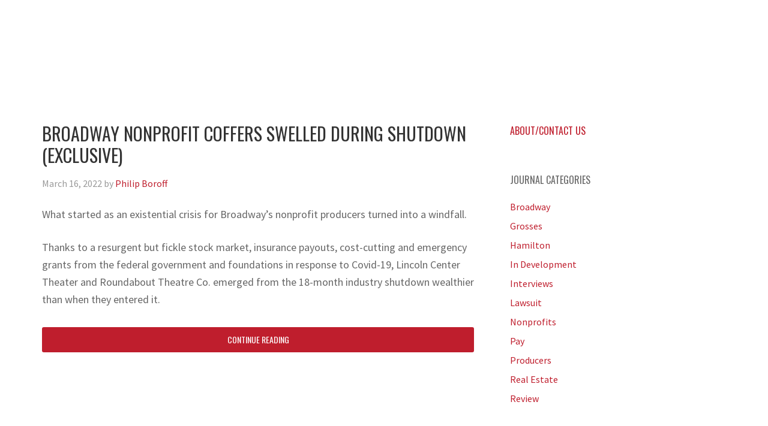

--- FILE ---
content_type: text/html; charset=UTF-8
request_url: https://broadwayjournal.com/tag/eric-mindich/
body_size: 8985
content:
<!DOCTYPE html>
<html lang="en-US">
<head >
<meta charset="UTF-8" />
		<meta name="robots" content="noindex" />
		<meta name="viewport" content="width=device-width, initial-scale=1" />
<title>Eric Mindich</title>
<meta name='robots' content='max-image-preview:large' />
	<style>img:is([sizes="auto" i], [sizes^="auto," i]) { contain-intrinsic-size: 3000px 1500px }</style>
	<link rel='dns-prefetch' href='//secure.gravatar.com' />
<link rel='dns-prefetch' href='//platform-api.sharethis.com' />
<link rel='dns-prefetch' href='//a.omappapi.com' />
<link rel='dns-prefetch' href='//stats.wp.com' />
<link rel='dns-prefetch' href='//fonts.googleapis.com' />
<link rel='dns-prefetch' href='//v0.wordpress.com' />
<link rel="alternate" type="application/rss+xml" title="Broadway Journal &raquo; Feed" href="https://broadwayjournal.com/feed/" />
<link rel="alternate" type="application/rss+xml" title="Broadway Journal &raquo; Eric Mindich Tag Feed" href="https://broadwayjournal.com/tag/eric-mindich/feed/" />
<link rel="canonical" href="https://broadwayjournal.com/tag/eric-mindich/" />
<script type="text/javascript">
/* <![CDATA[ */
window._wpemojiSettings = {"baseUrl":"https:\/\/s.w.org\/images\/core\/emoji\/16.0.1\/72x72\/","ext":".png","svgUrl":"https:\/\/s.w.org\/images\/core\/emoji\/16.0.1\/svg\/","svgExt":".svg","source":{"concatemoji":"https:\/\/broadwayjournal.com\/wp-includes\/js\/wp-emoji-release.min.js?ver=6.8.3"}};
/*! This file is auto-generated */
!function(s,n){var o,i,e;function c(e){try{var t={supportTests:e,timestamp:(new Date).valueOf()};sessionStorage.setItem(o,JSON.stringify(t))}catch(e){}}function p(e,t,n){e.clearRect(0,0,e.canvas.width,e.canvas.height),e.fillText(t,0,0);var t=new Uint32Array(e.getImageData(0,0,e.canvas.width,e.canvas.height).data),a=(e.clearRect(0,0,e.canvas.width,e.canvas.height),e.fillText(n,0,0),new Uint32Array(e.getImageData(0,0,e.canvas.width,e.canvas.height).data));return t.every(function(e,t){return e===a[t]})}function u(e,t){e.clearRect(0,0,e.canvas.width,e.canvas.height),e.fillText(t,0,0);for(var n=e.getImageData(16,16,1,1),a=0;a<n.data.length;a++)if(0!==n.data[a])return!1;return!0}function f(e,t,n,a){switch(t){case"flag":return n(e,"\ud83c\udff3\ufe0f\u200d\u26a7\ufe0f","\ud83c\udff3\ufe0f\u200b\u26a7\ufe0f")?!1:!n(e,"\ud83c\udde8\ud83c\uddf6","\ud83c\udde8\u200b\ud83c\uddf6")&&!n(e,"\ud83c\udff4\udb40\udc67\udb40\udc62\udb40\udc65\udb40\udc6e\udb40\udc67\udb40\udc7f","\ud83c\udff4\u200b\udb40\udc67\u200b\udb40\udc62\u200b\udb40\udc65\u200b\udb40\udc6e\u200b\udb40\udc67\u200b\udb40\udc7f");case"emoji":return!a(e,"\ud83e\udedf")}return!1}function g(e,t,n,a){var r="undefined"!=typeof WorkerGlobalScope&&self instanceof WorkerGlobalScope?new OffscreenCanvas(300,150):s.createElement("canvas"),o=r.getContext("2d",{willReadFrequently:!0}),i=(o.textBaseline="top",o.font="600 32px Arial",{});return e.forEach(function(e){i[e]=t(o,e,n,a)}),i}function t(e){var t=s.createElement("script");t.src=e,t.defer=!0,s.head.appendChild(t)}"undefined"!=typeof Promise&&(o="wpEmojiSettingsSupports",i=["flag","emoji"],n.supports={everything:!0,everythingExceptFlag:!0},e=new Promise(function(e){s.addEventListener("DOMContentLoaded",e,{once:!0})}),new Promise(function(t){var n=function(){try{var e=JSON.parse(sessionStorage.getItem(o));if("object"==typeof e&&"number"==typeof e.timestamp&&(new Date).valueOf()<e.timestamp+604800&&"object"==typeof e.supportTests)return e.supportTests}catch(e){}return null}();if(!n){if("undefined"!=typeof Worker&&"undefined"!=typeof OffscreenCanvas&&"undefined"!=typeof URL&&URL.createObjectURL&&"undefined"!=typeof Blob)try{var e="postMessage("+g.toString()+"("+[JSON.stringify(i),f.toString(),p.toString(),u.toString()].join(",")+"));",a=new Blob([e],{type:"text/javascript"}),r=new Worker(URL.createObjectURL(a),{name:"wpTestEmojiSupports"});return void(r.onmessage=function(e){c(n=e.data),r.terminate(),t(n)})}catch(e){}c(n=g(i,f,p,u))}t(n)}).then(function(e){for(var t in e)n.supports[t]=e[t],n.supports.everything=n.supports.everything&&n.supports[t],"flag"!==t&&(n.supports.everythingExceptFlag=n.supports.everythingExceptFlag&&n.supports[t]);n.supports.everythingExceptFlag=n.supports.everythingExceptFlag&&!n.supports.flag,n.DOMReady=!1,n.readyCallback=function(){n.DOMReady=!0}}).then(function(){return e}).then(function(){var e;n.supports.everything||(n.readyCallback(),(e=n.source||{}).concatemoji?t(e.concatemoji):e.wpemoji&&e.twemoji&&(t(e.twemoji),t(e.wpemoji)))}))}((window,document),window._wpemojiSettings);
/* ]]> */
</script>
<link rel='stylesheet' id='beautiful-pro-theme-css' href='https://broadwayjournal.com/wp-content/themes/beautiful-pro/style.css?ver=1.1' type='text/css' media='all' />
<style id='wp-emoji-styles-inline-css' type='text/css'>

	img.wp-smiley, img.emoji {
		display: inline !important;
		border: none !important;
		box-shadow: none !important;
		height: 1em !important;
		width: 1em !important;
		margin: 0 0.07em !important;
		vertical-align: -0.1em !important;
		background: none !important;
		padding: 0 !important;
	}
</style>
<link rel='stylesheet' id='wp-block-library-css' href='https://broadwayjournal.com/wp-includes/css/dist/block-library/style.min.css?ver=6.8.3' type='text/css' media='all' />
<style id='wp-block-library-inline-css' type='text/css'>
.has-text-align-justify{text-align:justify;}
</style>
<style id='classic-theme-styles-inline-css' type='text/css'>
/*! This file is auto-generated */
.wp-block-button__link{color:#fff;background-color:#32373c;border-radius:9999px;box-shadow:none;text-decoration:none;padding:calc(.667em + 2px) calc(1.333em + 2px);font-size:1.125em}.wp-block-file__button{background:#32373c;color:#fff;text-decoration:none}
</style>
<link rel='stylesheet' id='mediaelement-css' href='https://broadwayjournal.com/wp-includes/js/mediaelement/mediaelementplayer-legacy.min.css?ver=4.2.17' type='text/css' media='all' />
<link rel='stylesheet' id='wp-mediaelement-css' href='https://broadwayjournal.com/wp-includes/js/mediaelement/wp-mediaelement.min.css?ver=6.8.3' type='text/css' media='all' />
<style id='jetpack-sharing-buttons-style-inline-css' type='text/css'>
.jetpack-sharing-buttons__services-list{display:flex;flex-direction:row;flex-wrap:wrap;gap:0;list-style-type:none;margin:5px;padding:0}.jetpack-sharing-buttons__services-list.has-small-icon-size{font-size:12px}.jetpack-sharing-buttons__services-list.has-normal-icon-size{font-size:16px}.jetpack-sharing-buttons__services-list.has-large-icon-size{font-size:24px}.jetpack-sharing-buttons__services-list.has-huge-icon-size{font-size:36px}@media print{.jetpack-sharing-buttons__services-list{display:none!important}}.editor-styles-wrapper .wp-block-jetpack-sharing-buttons{gap:0;padding-inline-start:0}ul.jetpack-sharing-buttons__services-list.has-background{padding:1.25em 2.375em}
</style>
<style id='global-styles-inline-css' type='text/css'>
:root{--wp--preset--aspect-ratio--square: 1;--wp--preset--aspect-ratio--4-3: 4/3;--wp--preset--aspect-ratio--3-4: 3/4;--wp--preset--aspect-ratio--3-2: 3/2;--wp--preset--aspect-ratio--2-3: 2/3;--wp--preset--aspect-ratio--16-9: 16/9;--wp--preset--aspect-ratio--9-16: 9/16;--wp--preset--color--black: #000000;--wp--preset--color--cyan-bluish-gray: #abb8c3;--wp--preset--color--white: #ffffff;--wp--preset--color--pale-pink: #f78da7;--wp--preset--color--vivid-red: #cf2e2e;--wp--preset--color--luminous-vivid-orange: #ff6900;--wp--preset--color--luminous-vivid-amber: #fcb900;--wp--preset--color--light-green-cyan: #7bdcb5;--wp--preset--color--vivid-green-cyan: #00d084;--wp--preset--color--pale-cyan-blue: #8ed1fc;--wp--preset--color--vivid-cyan-blue: #0693e3;--wp--preset--color--vivid-purple: #9b51e0;--wp--preset--gradient--vivid-cyan-blue-to-vivid-purple: linear-gradient(135deg,rgba(6,147,227,1) 0%,rgb(155,81,224) 100%);--wp--preset--gradient--light-green-cyan-to-vivid-green-cyan: linear-gradient(135deg,rgb(122,220,180) 0%,rgb(0,208,130) 100%);--wp--preset--gradient--luminous-vivid-amber-to-luminous-vivid-orange: linear-gradient(135deg,rgba(252,185,0,1) 0%,rgba(255,105,0,1) 100%);--wp--preset--gradient--luminous-vivid-orange-to-vivid-red: linear-gradient(135deg,rgba(255,105,0,1) 0%,rgb(207,46,46) 100%);--wp--preset--gradient--very-light-gray-to-cyan-bluish-gray: linear-gradient(135deg,rgb(238,238,238) 0%,rgb(169,184,195) 100%);--wp--preset--gradient--cool-to-warm-spectrum: linear-gradient(135deg,rgb(74,234,220) 0%,rgb(151,120,209) 20%,rgb(207,42,186) 40%,rgb(238,44,130) 60%,rgb(251,105,98) 80%,rgb(254,248,76) 100%);--wp--preset--gradient--blush-light-purple: linear-gradient(135deg,rgb(255,206,236) 0%,rgb(152,150,240) 100%);--wp--preset--gradient--blush-bordeaux: linear-gradient(135deg,rgb(254,205,165) 0%,rgb(254,45,45) 50%,rgb(107,0,62) 100%);--wp--preset--gradient--luminous-dusk: linear-gradient(135deg,rgb(255,203,112) 0%,rgb(199,81,192) 50%,rgb(65,88,208) 100%);--wp--preset--gradient--pale-ocean: linear-gradient(135deg,rgb(255,245,203) 0%,rgb(182,227,212) 50%,rgb(51,167,181) 100%);--wp--preset--gradient--electric-grass: linear-gradient(135deg,rgb(202,248,128) 0%,rgb(113,206,126) 100%);--wp--preset--gradient--midnight: linear-gradient(135deg,rgb(2,3,129) 0%,rgb(40,116,252) 100%);--wp--preset--font-size--small: 13px;--wp--preset--font-size--medium: 20px;--wp--preset--font-size--large: 36px;--wp--preset--font-size--x-large: 42px;--wp--preset--spacing--20: 0.44rem;--wp--preset--spacing--30: 0.67rem;--wp--preset--spacing--40: 1rem;--wp--preset--spacing--50: 1.5rem;--wp--preset--spacing--60: 2.25rem;--wp--preset--spacing--70: 3.38rem;--wp--preset--spacing--80: 5.06rem;--wp--preset--shadow--natural: 6px 6px 9px rgba(0, 0, 0, 0.2);--wp--preset--shadow--deep: 12px 12px 50px rgba(0, 0, 0, 0.4);--wp--preset--shadow--sharp: 6px 6px 0px rgba(0, 0, 0, 0.2);--wp--preset--shadow--outlined: 6px 6px 0px -3px rgba(255, 255, 255, 1), 6px 6px rgba(0, 0, 0, 1);--wp--preset--shadow--crisp: 6px 6px 0px rgba(0, 0, 0, 1);}:where(.is-layout-flex){gap: 0.5em;}:where(.is-layout-grid){gap: 0.5em;}body .is-layout-flex{display: flex;}.is-layout-flex{flex-wrap: wrap;align-items: center;}.is-layout-flex > :is(*, div){margin: 0;}body .is-layout-grid{display: grid;}.is-layout-grid > :is(*, div){margin: 0;}:where(.wp-block-columns.is-layout-flex){gap: 2em;}:where(.wp-block-columns.is-layout-grid){gap: 2em;}:where(.wp-block-post-template.is-layout-flex){gap: 1.25em;}:where(.wp-block-post-template.is-layout-grid){gap: 1.25em;}.has-black-color{color: var(--wp--preset--color--black) !important;}.has-cyan-bluish-gray-color{color: var(--wp--preset--color--cyan-bluish-gray) !important;}.has-white-color{color: var(--wp--preset--color--white) !important;}.has-pale-pink-color{color: var(--wp--preset--color--pale-pink) !important;}.has-vivid-red-color{color: var(--wp--preset--color--vivid-red) !important;}.has-luminous-vivid-orange-color{color: var(--wp--preset--color--luminous-vivid-orange) !important;}.has-luminous-vivid-amber-color{color: var(--wp--preset--color--luminous-vivid-amber) !important;}.has-light-green-cyan-color{color: var(--wp--preset--color--light-green-cyan) !important;}.has-vivid-green-cyan-color{color: var(--wp--preset--color--vivid-green-cyan) !important;}.has-pale-cyan-blue-color{color: var(--wp--preset--color--pale-cyan-blue) !important;}.has-vivid-cyan-blue-color{color: var(--wp--preset--color--vivid-cyan-blue) !important;}.has-vivid-purple-color{color: var(--wp--preset--color--vivid-purple) !important;}.has-black-background-color{background-color: var(--wp--preset--color--black) !important;}.has-cyan-bluish-gray-background-color{background-color: var(--wp--preset--color--cyan-bluish-gray) !important;}.has-white-background-color{background-color: var(--wp--preset--color--white) !important;}.has-pale-pink-background-color{background-color: var(--wp--preset--color--pale-pink) !important;}.has-vivid-red-background-color{background-color: var(--wp--preset--color--vivid-red) !important;}.has-luminous-vivid-orange-background-color{background-color: var(--wp--preset--color--luminous-vivid-orange) !important;}.has-luminous-vivid-amber-background-color{background-color: var(--wp--preset--color--luminous-vivid-amber) !important;}.has-light-green-cyan-background-color{background-color: var(--wp--preset--color--light-green-cyan) !important;}.has-vivid-green-cyan-background-color{background-color: var(--wp--preset--color--vivid-green-cyan) !important;}.has-pale-cyan-blue-background-color{background-color: var(--wp--preset--color--pale-cyan-blue) !important;}.has-vivid-cyan-blue-background-color{background-color: var(--wp--preset--color--vivid-cyan-blue) !important;}.has-vivid-purple-background-color{background-color: var(--wp--preset--color--vivid-purple) !important;}.has-black-border-color{border-color: var(--wp--preset--color--black) !important;}.has-cyan-bluish-gray-border-color{border-color: var(--wp--preset--color--cyan-bluish-gray) !important;}.has-white-border-color{border-color: var(--wp--preset--color--white) !important;}.has-pale-pink-border-color{border-color: var(--wp--preset--color--pale-pink) !important;}.has-vivid-red-border-color{border-color: var(--wp--preset--color--vivid-red) !important;}.has-luminous-vivid-orange-border-color{border-color: var(--wp--preset--color--luminous-vivid-orange) !important;}.has-luminous-vivid-amber-border-color{border-color: var(--wp--preset--color--luminous-vivid-amber) !important;}.has-light-green-cyan-border-color{border-color: var(--wp--preset--color--light-green-cyan) !important;}.has-vivid-green-cyan-border-color{border-color: var(--wp--preset--color--vivid-green-cyan) !important;}.has-pale-cyan-blue-border-color{border-color: var(--wp--preset--color--pale-cyan-blue) !important;}.has-vivid-cyan-blue-border-color{border-color: var(--wp--preset--color--vivid-cyan-blue) !important;}.has-vivid-purple-border-color{border-color: var(--wp--preset--color--vivid-purple) !important;}.has-vivid-cyan-blue-to-vivid-purple-gradient-background{background: var(--wp--preset--gradient--vivid-cyan-blue-to-vivid-purple) !important;}.has-light-green-cyan-to-vivid-green-cyan-gradient-background{background: var(--wp--preset--gradient--light-green-cyan-to-vivid-green-cyan) !important;}.has-luminous-vivid-amber-to-luminous-vivid-orange-gradient-background{background: var(--wp--preset--gradient--luminous-vivid-amber-to-luminous-vivid-orange) !important;}.has-luminous-vivid-orange-to-vivid-red-gradient-background{background: var(--wp--preset--gradient--luminous-vivid-orange-to-vivid-red) !important;}.has-very-light-gray-to-cyan-bluish-gray-gradient-background{background: var(--wp--preset--gradient--very-light-gray-to-cyan-bluish-gray) !important;}.has-cool-to-warm-spectrum-gradient-background{background: var(--wp--preset--gradient--cool-to-warm-spectrum) !important;}.has-blush-light-purple-gradient-background{background: var(--wp--preset--gradient--blush-light-purple) !important;}.has-blush-bordeaux-gradient-background{background: var(--wp--preset--gradient--blush-bordeaux) !important;}.has-luminous-dusk-gradient-background{background: var(--wp--preset--gradient--luminous-dusk) !important;}.has-pale-ocean-gradient-background{background: var(--wp--preset--gradient--pale-ocean) !important;}.has-electric-grass-gradient-background{background: var(--wp--preset--gradient--electric-grass) !important;}.has-midnight-gradient-background{background: var(--wp--preset--gradient--midnight) !important;}.has-small-font-size{font-size: var(--wp--preset--font-size--small) !important;}.has-medium-font-size{font-size: var(--wp--preset--font-size--medium) !important;}.has-large-font-size{font-size: var(--wp--preset--font-size--large) !important;}.has-x-large-font-size{font-size: var(--wp--preset--font-size--x-large) !important;}
:where(.wp-block-post-template.is-layout-flex){gap: 1.25em;}:where(.wp-block-post-template.is-layout-grid){gap: 1.25em;}
:where(.wp-block-columns.is-layout-flex){gap: 2em;}:where(.wp-block-columns.is-layout-grid){gap: 2em;}
:root :where(.wp-block-pullquote){font-size: 1.5em;line-height: 1.6;}
</style>
<link rel='stylesheet' id='chimpy-css' href='https://broadwayjournal.com/wp-content/plugins/chimpy/assets/css/style-frontend.css?ver=2.1.3' type='text/css' media='all' />
<link rel='stylesheet' id='chimpy-font-awesome-css' href='https://broadwayjournal.com/wp-content/plugins/chimpy/assets/css/font-awesome/css/font-awesome.min.css?ver=4.0.3' type='text/css' media='all' />
<link rel='stylesheet' id='chimpy-sky-forms-style-css' href='https://broadwayjournal.com/wp-content/plugins/chimpy/assets/forms/css/sky-forms.css?ver=2.1.3' type='text/css' media='all' />
<link rel='stylesheet' id='chimpy-sky-forms-color-schemes-css' href='https://broadwayjournal.com/wp-content/plugins/chimpy/assets/forms/css/sky-forms-color-schemes.css?ver=2.1.3' type='text/css' media='all' />
<link rel='stylesheet' id='dashicons-css' href='https://broadwayjournal.com/wp-includes/css/dashicons.min.css?ver=6.8.3' type='text/css' media='all' />
<link rel='stylesheet' id='google-fonts-css' href='//fonts.googleapis.com/css?family=Playfair+Display%3A400%2C400italic%2C700%2C900%2C700italic%2C900italic&#038;ver=1.1' type='text/css' media='all' />
<link rel='stylesheet' id='tablepress-default-css' href='https://broadwayjournal.com/wp-content/plugins/tablepress/css/build/default.css?ver=2.3.2' type='text/css' media='all' />
<link rel='stylesheet' id='asmh-styles-css' href='https://broadwayjournal.com/asmh/styles?ver=6.8.3' type='text/css' media='all' />
<link rel='stylesheet' id='asmh-genericons-fonts-css' href='https://broadwayjournal.com/wp-content/plugins/awesome-header/assets/fonts/genericons/genericons.css?ver=6.8.3' type='text/css' media='all' />
<link rel='stylesheet' id='asmh-custom-fonts-css' href='https://broadwayjournal.com/wp-content/plugins/awesome-header/assets/fonts/asmh.css?ver=6.8.3' type='text/css' media='all' />
<link rel='stylesheet' id='jetpack_css-css' href='https://broadwayjournal.com/wp-content/plugins/jetpack/css/jetpack.css?ver=13.5' type='text/css' media='all' />
<script type="text/javascript" src="https://broadwayjournal.com/wp-includes/js/jquery/jquery.min.js?ver=3.7.1" id="jquery-core-js"></script>
<script type="text/javascript" src="https://broadwayjournal.com/wp-includes/js/jquery/jquery-migrate.min.js?ver=3.4.1" id="jquery-migrate-js"></script>
<script type="text/javascript" src="https://broadwayjournal.com/wp-content/plugins/chimpy/assets/js/jquery.cookie.js?ver=1.4" id="jquery-cookie-js"></script>
<script type="text/javascript" src="https://broadwayjournal.com/wp-content/plugins/chimpy/assets/js/chimpy-frontend.js?ver=2.1.3" id="chimpy-frontend-js"></script>
<script type="text/javascript" src="https://broadwayjournal.com/wp-content/plugins/chimpy/assets/forms/js/jquery.form.min.js?ver=20130711" id="chimpy-sky-forms-js"></script>
<script type="text/javascript" src="https://broadwayjournal.com/wp-content/plugins/chimpy/assets/forms/js/jquery.validate.min.js?ver=1.11.0" id="chimpy-sky-forms-validate-js"></script>
<script type="text/javascript" src="https://broadwayjournal.com/wp-content/plugins/chimpy/assets/forms/js/jquery.maskedinput.min.js?ver=1.3.1" id="chimpy-sky-forms-maskedinput-js"></script>
<script type="text/javascript" src="https://broadwayjournal.com/wp-content/themes/beautiful-pro/js/responsive-menu.js?ver=1.0.0" id="beautiful-responsive-menu-js"></script>
<script type="text/javascript" src="//platform-api.sharethis.com/js/sharethis.js#source=googleanalytics-wordpress#product=ga" id="googleanalytics-platform-sharethis-js"></script>
<script type="text/javascript" id="asmh-main-js-extra">
/* <![CDATA[ */
var asmhObject = {"sticky_scroll_position":"100","header_paddings":"15","menu_padding":"25","menu_padding_sticky":"15","search_on_click":"1","hide_menu_width":"768"};
/* ]]> */
</script>
<script type="text/javascript" src="https://broadwayjournal.com/wp-content/plugins/awesome-header/assets/js/asmh.js?ver=6.8.3" id="asmh-main-js"></script>
<link rel="https://api.w.org/" href="https://broadwayjournal.com/wp-json/" /><link rel="alternate" title="JSON" type="application/json" href="https://broadwayjournal.com/wp-json/wp/v2/tags/595" /><link rel="EditURI" type="application/rsd+xml" title="RSD" href="https://broadwayjournal.com/xmlrpc.php?rsd" />
	<link rel="preconnect" href="https://fonts.googleapis.com">
	<link rel="preconnect" href="https://fonts.gstatic.com">
		<style>img#wpstats{display:none}</style>
		<link rel="pingback" href="https://broadwayjournal.com/xmlrpc.php" />
<style type="text/css">.site-title a { background: url(https://bwayjournal.wpengine.com/wp-content/uploads/2016/01/broadway-logo-long-v4.png) no-repeat !important; }</style>
<script>
(function() {
	(function (i, s, o, g, r, a, m) {
		i['GoogleAnalyticsObject'] = r;
		i[r] = i[r] || function () {
				(i[r].q = i[r].q || []).push(arguments)
			}, i[r].l = 1 * new Date();
		a = s.createElement(o),
			m = s.getElementsByTagName(o)[0];
		a.async = 1;
		a.src = g;
		m.parentNode.insertBefore(a, m)
	})(window, document, 'script', 'https://google-analytics.com/analytics.js', 'ga');

	ga('create', 'UA-80352073-1', 'auto');
			ga('send', 'pageview');
	})();
</script>
<style type='text/css'>.custom-background .site-header-banner { background:  #f9f9f9 repeat left scroll; } </style>
<!-- Jetpack Open Graph Tags -->
<meta property="og:type" content="website" />
<meta property="og:title" content="Eric Mindich" />
<meta property="og:url" content="https://broadwayjournal.com/tag/eric-mindich/" />
<meta property="og:site_name" content="Broadway Journal" />
<meta property="og:image" content="https://s0.wp.com/i/blank.jpg" />
<meta property="og:image:alt" content="" />
<meta property="og:locale" content="en_US" />

<!-- End Jetpack Open Graph Tags -->
<link rel="icon" href="https://broadwayjournal.com/wp-content/uploads/2016/01/favicon.png" sizes="32x32" />
<link rel="icon" href="https://broadwayjournal.com/wp-content/uploads/2016/01/favicon.png" sizes="192x192" />
<link rel="apple-touch-icon" href="https://broadwayjournal.com/wp-content/uploads/2016/01/favicon.png" />
<meta name="msapplication-TileImage" content="https://broadwayjournal.com/wp-content/uploads/2016/01/favicon.png" />
<style type="text/css" id="wp-custom-css">/*
Welcome to Custom CSS!

To learn how this works, see http://wp.me/PEmnE-Bt
*/
body {
	border-top: 20px solid #;
}

.header-full-width.header-image .site-title a {
	height: 140px;
}</style>	<style id="egf-frontend-styles" type="text/css">
		p {} h1 {} h2 {} h3 {} h4 {} h5 {} h6 {} 	</style>
	<link href='https://fonts.googleapis.com/css?family=Oswald' rel='stylesheet' type='text/css'>
<link href='https://fonts.googleapis.com/css?family=Source+Sans+Pro' rel='stylesheet' type='text/css'>
</head>
<body data-rsssl=1 class="archive tag tag-eric-mindich tag-595 custom-background wp-theme-genesis wp-child-theme-beautiful-pro et_bloom custom-header header-image header-full-width content-sidebar genesis-breadcrumbs-hidden genesis-footer-widgets-visible beautiful" itemscope itemtype="https://schema.org/WebPage"><div class="site-container"><header class="site-header" itemscope itemtype="https://schema.org/WPHeader"><div class="wrap"><div class="title-area"><p class="site-title" itemprop="headline"><a href="https://broadwayjournal.com/">Broadway Journal</a></p></div></div></header><div class="site-inner"><div class="content-sidebar-wrap"><main class="content"><article class="post-1399 post type-post status-publish format-standard category-nonprofits category-real-estate tag-andre-bishop tag-eric-mindich tag-howard-gilman tag-jeffrey-richards tag-kevin-mccollum tag-lila-wallace tag-lincoln-center-theater tag-roundabout-theatre tag-stacey-mindich tag-stephen-karam tag-todd-haimes tag-tracy-letts entry" aria-label="BROADWAY NONPROFIT COFFERS SWELLED DURING SHUTDOWN (EXCLUSIVE)" itemscope itemtype="https://schema.org/CreativeWork"><header class="entry-header"><h2 class="entry-title" itemprop="headline"><a class="entry-title-link" rel="bookmark" href="https://broadwayjournal.com/broadway-nonprofit-coffers-swelled-during-shutdown-exclusive/">BROADWAY NONPROFIT COFFERS SWELLED DURING SHUTDOWN (EXCLUSIVE)</a></h2>
<p class="entry-meta"><time class="entry-time" itemprop="datePublished" datetime="2022-03-16T14:01:15-04:00">March 16, 2022</time> by <span class="entry-author" itemprop="author" itemscope itemtype="https://schema.org/Person"><a href="https://broadwayjournal.com/author/bwayjournal/" class="entry-author-link" rel="author" itemprop="url"><span class="entry-author-name" itemprop="name">Philip Boroff</span></a></span>  </p></header><div class="entry-content" itemprop="text"><p>What started as an existential crisis for Broadway&#8217;s nonprofit producers turned into a windfall.</p>
<p>Thanks to a resurgent but fickle stock market, insurance payouts, cost-cutting and emergency grants from the federal government and foundations in response to Covid-19, Lincoln Center Theater and Roundabout Theatre Co. emerged from the 18-month industry shutdown wealthier than when they entered it.<a class="more-link" href="https://broadwayjournal.com/broadway-nonprofit-coffers-swelled-during-shutdown-exclusive/">Continue Reading</a></p>
</div></article></main><aside class="sidebar sidebar-primary widget-area" role="complementary" aria-label="Primary Sidebar" itemscope itemtype="https://schema.org/WPSideBar"><section id="text-5" class="widget widget_text"><div class="widget-wrap">			<div class="textwidget"><a href="/?page_id=2 ">ABOUT/CONTACT US</a></div>
		</div></section>
<section id="categories-3" class="widget widget_categories"><div class="widget-wrap"><h4 class="widget-title widgettitle">Journal Categories</h4>

			<ul>
					<li class="cat-item cat-item-45"><a href="https://broadwayjournal.com/category/broadway/">Broadway</a>
</li>
	<li class="cat-item cat-item-8"><a href="https://broadwayjournal.com/category/grosses/">Grosses</a>
</li>
	<li class="cat-item cat-item-1"><a href="https://broadwayjournal.com/category/hamilton/">Hamilton</a>
</li>
	<li class="cat-item cat-item-5"><a href="https://broadwayjournal.com/category/in-development/">In Development</a>
</li>
	<li class="cat-item cat-item-2"><a href="https://broadwayjournal.com/category/interviews/">Interviews</a>
</li>
	<li class="cat-item cat-item-176"><a href="https://broadwayjournal.com/category/lawsuit/">Lawsuit</a>
</li>
	<li class="cat-item cat-item-4"><a href="https://broadwayjournal.com/category/nonprofits/">Nonprofits</a>
</li>
	<li class="cat-item cat-item-196"><a href="https://broadwayjournal.com/category/pay/">Pay</a>
</li>
	<li class="cat-item cat-item-13"><a href="https://broadwayjournal.com/category/producers/">Producers</a>
</li>
	<li class="cat-item cat-item-3"><a href="https://broadwayjournal.com/category/real-estate/">Real Estate</a>
</li>
	<li class="cat-item cat-item-242"><a href="https://broadwayjournal.com/category/review/">Review</a>
</li>
			</ul>

			</div></section>
<section id="search-3" class="widget widget_search"><div class="widget-wrap"><h4 class="widget-title widgettitle">Search</h4>
<form class="search-form" method="get" action="https://broadwayjournal.com/" role="search" itemprop="potentialAction" itemscope itemtype="https://schema.org/SearchAction"><input class="search-form-input" type="search" name="s" id="searchform-1" placeholder="Search this website" itemprop="query-input"><input class="search-form-submit" type="submit" value="Search"><meta content="https://broadwayjournal.com/?s={s}" itemprop="target"></form></div></section>
<section id="mc4wp_form_widget-2" class="widget widget_mc4wp_form_widget"><div class="widget-wrap"><h4 class="widget-title widgettitle">Subscribe to our newsletter</h4>
<script>(function() {
	window.mc4wp = window.mc4wp || {
		listeners: [],
		forms: {
			on: function(evt, cb) {
				window.mc4wp.listeners.push(
					{
						event   : evt,
						callback: cb
					}
				);
			}
		}
	}
})();
</script><!-- Mailchimp for WordPress v4.9.13 - https://wordpress.org/plugins/mailchimp-for-wp/ --><form id="mc4wp-form-1" class="mc4wp-form mc4wp-form-197" method="post" data-id="197" data-name="Newsletter Signup" ><div class="mc4wp-form-fields"><p>
    <input type="text" name="FNAME" placeholder="First name">
</p>
<p>
    <input type="text" name="LNAME" placeholder="Last name">
</p>
<p>
	<input type="email" name="EMAIL" placeholder="Your email address" required />
</p>

<p>
	<input type="submit" value="Sign up" />
</p></div><label style="display: none !important;">Leave this field empty if you're human: <input type="text" name="_mc4wp_honeypot" value="" tabindex="-1" autocomplete="off" /></label><input type="hidden" name="_mc4wp_timestamp" value="1763068323" /><input type="hidden" name="_mc4wp_form_id" value="197" /><input type="hidden" name="_mc4wp_form_element_id" value="mc4wp-form-1" /><div class="mc4wp-response"></div></form><!-- / Mailchimp for WordPress Plugin --></div></section>
</aside></div></div><div class="footer-widgets"><div class="wrap"><div class="widget-area footer-widgets-1 footer-widget-area"><section id="text-3" class="widget widget_text"><div class="widget-wrap">			<div class="textwidget"><p>Copyright © 2019 Broadway Journal.</p>
</div>
		</div></section>
</div><div class="widget-area footer-widgets-3 footer-widget-area"><section id="text-6" class="widget widget_text"><div class="widget-wrap">			<div class="textwidget"><a href="http://www.greencupdigital.com/"><img src="https://broadwayjournal.com/wp-content/uploads/2019/02/GreenCup_Digital_Logo_FINAL_Horiztontal.png"></a></div>
		</div></section>
</div></div></div><footer class="site-footer" itemscope itemtype="https://schema.org/WPFooter"><div class="wrap"><p>Copyright &#x000A9;&nbsp;2025 · <a href="http://my.studiopress.com/themes/beautiful/">Beautiful Pro Theme</a> on <a href="https://www.studiopress.com/">Genesis Framework</a> · <a href="https://wordpress.org/">WordPress</a> · <a href="https://broadwayjournal.com/wp-login.php">Log in</a></p></div></footer></div><script type="speculationrules">
{"prefetch":[{"source":"document","where":{"and":[{"href_matches":"\/*"},{"not":{"href_matches":["\/wp-*.php","\/wp-admin\/*","\/wp-content\/uploads\/*","\/wp-content\/*","\/wp-content\/plugins\/*","\/wp-content\/themes\/beautiful-pro\/*","\/wp-content\/themes\/genesis\/*","\/*\\?(.+)"]}},{"not":{"selector_matches":"a[rel~=\"nofollow\"]"}},{"not":{"selector_matches":".no-prefetch, .no-prefetch a"}}]},"eagerness":"conservative"}]}
</script>
<!-- This site is converting visitors into subscribers and customers with OptinMonster - https://optinmonster.com -->
<script type="text/javascript" src="https://a.opmnstr.com/app/js/api.min.js" data-account="68816" data-user="61153" async></script>
<!-- / https://optinmonster.com -->
<script>(function() {function maybePrefixUrlField () {
  const value = this.value.trim()
  if (value !== '' && value.indexOf('http') !== 0) {
    this.value = 'http://' + value
  }
}

const urlFields = document.querySelectorAll('.mc4wp-form input[type="url"]')
for (let j = 0; j < urlFields.length; j++) {
  urlFields[j].addEventListener('blur', maybePrefixUrlField)
}
})();</script><link rel='stylesheet' id='et-gf-open-sans-css' href='https://fonts.googleapis.com/css?family=Open+Sans:400,700' type='text/css' media='all' />
<script>(function(d){var s=d.createElement("script");s.type="text/javascript";s.src="https://a.omappapi.com/app/js/api.min.js";s.async=true;s.id="omapi-script";d.getElementsByTagName("head")[0].appendChild(s);})(document);</script><script type="text/javascript" src="https://stats.wp.com/e-202546.js" id="jetpack-stats-js" data-wp-strategy="defer"></script>
<script type="text/javascript" id="jetpack-stats-js-after">
/* <![CDATA[ */
_stq = window._stq || [];
_stq.push([ "view", JSON.parse("{\"v\":\"ext\",\"blog\":\"98177851\",\"post\":\"0\",\"tz\":\"-5\",\"srv\":\"broadwayjournal.com\",\"j\":\"1:13.5\"}") ]);
_stq.push([ "clickTrackerInit", "98177851", "0" ]);
/* ]]> */
</script>
<script type="text/javascript" defer src="https://broadwayjournal.com/wp-content/plugins/mailchimp-for-wp/assets/js/forms.js?ver=4.9.13" id="mc4wp-forms-api-js"></script>
    <div class="asmh-header sticky only">
      <div>
        
                      <div class="middle" data-bgcolor="FFFFFF" data-bgcolorsm="FFFFFF">
        <div class="container">    <div class="nav-wrap">
      
      <div class="brand-wrap"><a class="brand logo" href="https://broadwayjournal.com"><img src="https://broadwayjournal.com/wp-content/uploads/2016/01/broadway-logo1-e1453324931506.png"></a></div>
      
            <div class="toggle-wrap">
        <div class="toggle">
          <span class="icon-bar"></span>
          <span class="icon-bar"></span>
          <span class="icon-bar"></span>
          <span class="icon-bar"></span>
        </div>
      </div>
    </div><nav class="primary" role="navigation"><ul id="menu-primary-2" class="menu"><li id="menu-item-27" class="menu-item menu-item-type-taxonomy menu-item-object-category menu-item-27"><a href="https://broadwayjournal.com/category/hamilton/" itemprop="url">Hamilton</a></li>
<li id="menu-item-28" class="menu-item menu-item-type-taxonomy menu-item-object-category menu-item-28"><a href="https://broadwayjournal.com/category/in-development/" itemprop="url">In Development</a></li>
<li id="menu-item-171" class="menu-item menu-item-type-taxonomy menu-item-object-category menu-item-171"><a href="https://broadwayjournal.com/category/nonprofits/" itemprop="url">Nonprofits</a></li>
<li id="menu-item-172" class="menu-item menu-item-type-taxonomy menu-item-object-category menu-item-172"><a href="https://broadwayjournal.com/category/producers/" itemprop="url">Producers</a></li>
<li id="menu-item-173" class="menu-item menu-item-type-taxonomy menu-item-object-category menu-item-173"><a href="https://broadwayjournal.com/category/real-estate/" itemprop="url">Real Estate</a></li>
            <li class="search underline">
                <a class="icon-search"></a>
                
                <form action="https://broadwayjournal.com/" role="search" method="get">
                    <input type="search" name="s" value=""
                            tabindex="0" placeholder="Search…">
                </form>
                
            </li></ul></nav></div>
      </div>        
              </div>
    </div>
    <style>.asmh-header.sticky {position: fixed; height: 0; min-height: 0; width: 0; max-width: 0; padding: 0; top: -9000px;}</style>		<script type="text/javascript">var omapi_data = {"object_id":0,"object_key":"post_tag","object_type":"term","term_ids":[],"wp_json":"https:\/\/broadwayjournal.com\/wp-json","wc_active":false,"edd_active":false,"nonce":"aa813b62cd"};</script>
		</body></html>


--- FILE ---
content_type: text/css;charset=UTF-8
request_url: https://broadwayjournal.com/asmh/styles?ver=6.8.3
body_size: 3628
content:
.asmh-header
{
  min-height: 65px;
  width: 100%;
  overflow: visible;
}

.asmh-header > div
{
  width: 100%;
}

.asmh-header.sticky > div.stick
{
  position: fixed;
  max-width: 100%;
  top: 0;
  z-index: 99;
  -webkit-transition: top .5s ease-in-out;
  -moz-transition: top .5s ease-in-out;
  -o-transition: top .5s ease-in-out;
  transition: top .5s ease-in-out;
  width: px;
  left: 0;
  left: 0;
}

.asmh-header .brand img
{
  max-width: 200px;
}

.asmh-header .stick .middle .brand
{
  font-size: 0;
}

.asmh-header.sticky > div.stick .top
{
  display: none;
}

.asmh-header.sticky > div.stick .bottom
{
  display: none;
}

.asmh-header a
{
  transition: color 0.2s linear;
  text-decoration: none;
}

.asmh-header ul > li > a,
.asmh-header ul > li > a > span
{
  display: inline-block;
}

.asmh-header .container:after
{
  clear: both;
}

.asmh-header .primary:after,
.asmh-header .primary:after ul
{
  clear: both;
}

.asmh-header .primary li
{
  position: relative;
}

.asmh-header, .asmh-header .container
{
  -moz-box-sizing: border-box;
  -webkit-box-sizing: border-box;
  box-sizing: border-box;
}

.asmh-header ul:before, .asmh-header ul:after,
.asmh-header nav:before, .asmh-header nav:after,
.asmh-header div:before, .asmh-header div:after
{
  content: " ";
  display: table;
  -moz-box-sizing: border-box;
  -webkit-box-sizing: border-box;
  box-sizing: border-box;
}

.asmh-header .container
{
  position: relative;
  width: 100%;
  margin-left: auto;
  margin-right: auto;
  padding-left: 15px;
  padding-right: 15px;
}

.asmh-header .stick .container
{
  max-width: 100%;
}



/***************************        *****************************/
/*************************** MIDDLE *****************************/
/***************************        *****************************/



.asmh-header .middle
{
  font-size: 18px;
  border-top-style: solid;
  border-bottom-style: solid;
  border-top-color: #000000;
  border-bottom-color: #000000;
  border-top-width: 1px;
  border-bottom-width: 1px;
}

.asmh-header .middle
{
  background-color: #FFFFFF;
  display: block;
    background-repeat: repeat-x;
}

.asmh-header .stick .middle
{
  background-color: rgba(255,255,255,1);
}

.asmh-header .nav-wrap
{
  overflow: hidden;
  float: left;
  padding: 16px 0;
}

.asmh-header .stick .nav-wrap
{
  padding: 5px 0;
}

.asmh-header .brand
{
  display: block;
  font-size: 20px;
  line-height: 1;
}


.asmh-header .description
{
  font-size: 14px;
  margin: 0;
  line-height: 1;
}

@media (max-width: 768px)
{
  .asmh-header .description
  {
    line-height: 2;
  }
}

.asmh-header .brand img
{
  height: auto;
}

.asmh-header .brand img
{
  vertical-align: middle;
}

.asmh-header .stick .brand img
{
  width: 80%;
  padding: 5px 0;
}

.asmh-header .primary
{
  overflow: visible;
}

.asmh-header .primary > ul
{
  float: right;
  margin: 0;
  padding: 0;
  list-style: none;
}

.asmh-header .primary > ul > li
{
  float: left;
  display: block;
  text-align: left;
  position: relative;
  padding: 25px 0;
  transition: background-color 0.4s ease-in-out;
}


.asmh-header .primary > ul > li:hover
{
  background-color: #DDDDDD;
}

.asmh-header .primary > ul > li.search:hover,
.asmh-header .primary > ul > li.secondary:hover
{
  background-color: transparent !important;
}

.asmh-header .primary > ul > li:last-child
{
  padding-right: 0 !important;
}


@media (max-width: 768px)
{
  .asmh-header .primary > ul > li.secondary.dropdown
  {
    padding: 0;
    margin-top: 0;
    width: 100%;
    height: auto;
  }
}

.asmh-header .primary > ul > li.search
{
  line-height: 1;
}

@media (max-width: 768px) {
  .asmh-header .primary > ul > li.search
  {
    line-height: normal;
  }
}

.asmh-header .primary > ul > li.search > a
{
  display: inline-block;
  padding-bottom: 0;
  vertical-align: top;
}

.asmh-header .primary > ul > li.search
{
  background-color: transparent;
}

.asmh-header .primary > ul > li.search > a:before
{
  display: inline-block;
  vertical-align: middle;
  margin-top: -1px;
}

.asmh-header .primary > ul > li.search form
{
  width: 0;
  visibility: hidden;
  display: inline-block;
  overflow: visible !important;
  bottom: 0px;
  position: relative;
  padding: 0;
  border-bottom: 1px solid gray;
  transition: all 0.4s ease;
  -o-transition: all 0.4s ease;
  -moz-transition: all 0.4s ease;
  -webkit-transition: all 0.4s ease;
}

.asmh-header .stick .primary > ul > li.search form
{
  bottom: 2px;
}

@media (max-width: 768px)
{
  .asmh-header .primary > ul > li.search.a form
  {
    margin: 6px 0;
  }
}

.asmh-header .primary > ul > li.search.a form,
.asmh-header .primary > ul > li.search.plain form
{
  width: 180px;
  visibility: visible;
}

@media (max-width: 768px)
{
  .asmh-header .primary > ul > li.search.a form,
  .asmh-header .primary > ul > li.search.plain form
  {
    width: 80%;
  }
}

.asmh-header .primary > ul > li.search.plain form
{
  border-bottom: 0 none;
  bottom: 4px;
  margin-left: 10px;
}

.asmh-header .stick .primary > ul > li.search.plain form
{
  bottom: 5px;
}

.asmh-header .primary > ul > li.search.plain form input
{
  border: 1px solid;
  padding-top: 2px;
  padding-bottom: 2px;
  padding-right: 25px;
  padding-left: 5px;
}

.asmh-header .primary > ul > li.search.plain a.icon-search
{
  position: absolute;
  bottom: 9px;
  right: 4px;
  opacity: 0.5;
}

@media (max-width: 768px)
{
  .asmh-header .primary > ul > li.search.plain a.icon-search
  {
    position: relative;
    bottom: auto;
    right: auto;
    opacity: 1.0;
  }

  .asmh-header .primary > ul > li.search.plain form
  {
    margin-left: 0;
    bottom: auto;
    margin-top: auto;
    margin-bottom: auto;
    padding-top: 7px;
    padding-bottom: 7px;
  }

  .asmh-header .primary > ul > li.search.plain form input
  {
    padding-right: 5px;
    margin: 0 0 0;
  }
}

.asmh-header .stick .primary > ul > li.search.plain a.icon-search
{
  bottom: 11px;
}

.asmh-header .primary > ul > li.search.below form
{
  position: absolute;
  border-bottom: 0 none;
  bottom: -20px;
}

.asmh-header .primary > ul > li.search.below a
{
  cursor: pointer;
}

.asmh-header .search-wrap
{
  position: absolute;
  z-index: 1;
  right: 15px;
  border: 1px solid #000000;
  display: none;
  padding: 20px;
  background-color: #FFFFFF;
}

.asmh-header .primary > ul > li.search.click a
{
  cursor: pointer;
}
.asmh-header .primary > ul > li.search a
{
  cursor: pointer;
}

.asmh-header .primary > ul > li.search:hover > .icon-search,
.asmh-header .primary > ul > li.search.a > .icon-search
{
  position: relative;
}

@media (max-width: 768px)
{
  .asmh-header .primary > ul > li.search:hover > .icon-search,
  .asmh-header .primary > ul > li.search.a > .icon-search
  {
    margin-left: 0;
    left: 0;
  }
}

.asmh-header .primary > ul > li.search.a form input
{
  visibility: visible;
}

.asmh-header .primary > ul > li.search > div:before,
.asmh-header .primary > ul > li.search > div:after
{
  content: "";
  display: none;
}

.asmh-header .primary > ul > li.search > div
{
  position: relative;
  width: 1px;
  height: 5px;
  bottom: -9px;
  display: none;
  border-right: 1px solid gray;
}

.asmh-header .primary > ul > li.search:hover > div,
.asmh-header .primary > ul > li.search.a > div
{
  display: inline-block;
}

.asmh-header .primary > ul > li.search form input
{
  width: 100%;
  border: none;
  background: transparent;
  -webkit-box-shadow: none;
  -moz-box-shadow: none;
  box-shadow: none;
  padding: 0 7px;
  margin: 0 0 2px;
  font-size: 16px;
}

.asmh-header .primary > ul > li.search.underline form input
{
  padding-left: 5px;
  padding-right: 5px;
}

.asmh-header .stick .primary > ul > li.search form input
{
  font-size: 14px;
}

@media (max-width: 768px)
{
  .asmh-header .primary > ul > li.search form input
  {
    padding: 0 7px;
  }
}


@media (max-width: 768px)
{
  .asmh-header .primary > ul > li
  {
    padding: 0;
  }
}

.asmh-header .primary > ul > li.search
{
  padding: 25px 0 0;
}

@media (max-width: 768px)
{
  .asmh-header .primary > ul > li.search > a
  {
    padding: 10px 15px !important;
  }

  .asmh-header .primary > ul > li.search
  {
    padding: 0;
  }
}

.asmh-header .primary > ul > li > a
{
  font-size: 18px;
  padding: 0 8px;
  line-height: 1;
  display: block;
  transition: color 0.4s ease-in-out;
}

.asmh-header .stick .primary > ul > li > a
{
  padding: 0 5px;
}

.asmh-header .stick .primary > ul > li > a
{
  font-size: 14px;
}

.asmh-header .primary > ul > li.search > a
{
  padding: 0 0 0 8px;
}

.asmh-header .primary .sub-menu li > a
{
  font-size: 16px;
  padding: 10px;
  line-height: 1;
  display: block;
}

.asmh-header .primary li .desc
{
  margin: 0;
  line-height: 1;
  font-size: 14px;
}

.asmh-header .primary div.sub-menu
{
  padding: 10px;
}

.asmh-header .primary div.sub-menu ul
{
  padding: 0;
  margin: 0;
}

.asmh-header .primary div.sub-menu li > a
{
  padding: 10px 0;
  line-height: 1;
}

.asmh-header .stick .middle .brand,
.asmh-header .stick .middle .brand img
{
  vertical-align: middle;
  display: inline-block;
}

.asmh-header .stick .primary > ul > li
{
  padding: 15px 0;
}

.asmh-header .stick .primary > ul > li.search
{
  padding: 15px 0 0 0;
}

.asmh-header .primary .sub-menu li
{
  transition: background-color 0.2s;
}

.asmh-header .primary .sub-menu li > a:hover
{
  background: transparent;
}


.asmh-header .primary .dropdown .sub-menu > li .sub-menu
{
  display: none;
  top: 0;
  left: 100%;
  margin-top: -6px;
}

.asmh-header .primary .secondary.dropdown
{
  position: relative;
  width: 35px;
  padding: 25px 0 0;
}

.asmh-header .stick .primary .secondary.dropdown
{
  width: 25px;
  padding: 15px 0 0;
}

.asmh-header .primary .secondary.dropdown > a.icon-ellipsis-vert:before
{
  padding: 0;
}

.asmh-header .primary .secondary.dropdown > a.icon-ellipsis-vert
{
  position: absolute;
  right: 0;
  top: 13px;
  margin: 0;
  padding: 12px;
}

.asmh-header .stick .primary .secondary.dropdown > a.icon-ellipsis-vert
{
  top: 10px;
  padding: 5px 8px;
}

@media (max-width: 768px)
{
  .asmh-header .primary .secondary.dropdown > a.icon-ellipsis-vert
  {
    display: none;
  }
}

.asmh-header .primary .secondary.dropdown:hover > a.icon-ellipsis-vert
{
  padding-top: 11px;
  background-color: #FFFFFF;
  border: 1px solid #000000;
  border: 1px solid rgba(0,0,0, 0.3);
  border-bottom: none;
  right: -1px;
  z-index: 6;
}

.asmh-header .stick .primary .secondary.dropdown:hover > a.icon-ellipsis-vert
{
  padding-top: 4px;
}

.asmh-header .middle .primary .secondary.dropdown .sub-menu
{
  left: auto;
  right: -1px;
  background-color: #FFFFFF;
}



.asmh-header .primary .secondary.dropdown:hover .sub-menu
{
  z-index: 5;
  border: 1px solid #000000;
  border: 1px solid rgba(0,0,0, 0.3);
}

@media (max-width: 768px)
{
  .asmh-header .primary .secondary.dropdown:hover .sub-menu
  {
    border: 0 none;
    margin-top: 0;
  }
}

.asmh-header .primary .sub-menu li:hover .sub-menu
{
  display: block;
}

.asmh-header .primary .dropdown .sub-menu > li .sub-menu .sub-menu
{
  display: none;
}

.asmh-header .primary .dropdown .sub-menu > li .sub-menu li:hover .sub-menu
{
  display: block;
}





.asmh-header .middle .sub-menu
{
  position: absolute;
  top: 100%;
  left: 0;
  z-index: 1000;
  display: none;
  float: left;
  min-width: 180px;
  padding: 5px 0;
  margin: 0;
  list-style: none;
  font-size: 14px;
  background-color: #FFFFFF;
  border: 1px solid #000000;
  border: 1px solid rgba(0,0,0, 0.3);
  border-radius: 2px;
  -webkit-box-shadow: 0 3px 6px rgba(0,0,0,0.175);
  box-shadow: 0 3px 6px rgba(0,0,0,0.175);
  background-clip: padding-box;
}

.asmh-header .stick .middle .secondary .sub-menu
{
  min-width: 140px;
  padding: 5px;
}

.asmh-header .stick .middle .sub-menu
{
  background-color: rgba(255,255,255,1);
}

.asmh-header .middle .dropdown:hover .sub-menu
{
  display: block;
  margin-top: 0;
  border-top-right-radius: 0;
  border-top-left-radius: 0;
  border-top-color: #000000;
}

/***************************     *****************************/
/*************************** TOP *****************************/
/***************************     *****************************/


.asmh-header .top
{
  background-color: #DDDDDD;
  display: none;
    background-repeat: repeat-x;
  border-top-style: solid;
  border-bottom-style: solid;
  border-top-color: #000000;
  border-bottom-color: #000000;
  border-top-width: 1px;
  border-bottom-width: 1px;
}

.asmh-header .stick .top
{
  background-color: rgba(221,221,221,1);
}

.asmh-header .top ul li
{
  display: block;
  float: left;
}

.asmh-header .top ul > li > a
{
  font-size: 14px;
  padding: 0 7px;
}

.asmh-header .stick .top ul > li > a
{
  font-size: 12px;
}

.asmh-header li > a
{
  box-sizing: content-box;
}



/***************************        *****************************/
/*************************** BOTTOM *****************************/
/***************************        *****************************/


.asmh-header .bottom
{
  background-color: #e1e1e1;
  display: block;
    background-repeat: repeat-x;
  font-size: 13px;
  border-top-style: solid;
  border-bottom-style: solid;
  border-top-color: #000000;
  border-bottom-color: #000000;
  border-top-width: 1px;
  border-bottom-width: 1px;
}

.asmh-header .stick .bottom
{
  background-color: rgba(225,225,225,1);
}

.asmh-header .bottom a
{
}

.asmh-header .bottom
{
  font-size: 13px;
}

.asmh-header .stick .bottom
{
  font-size: 12px;
}


.asmh-header .bottom a,
.asmh-header .bottom span
{
  line-height: 1;
  padding: 0 7px;
}

.asmh-header .breadcrumbs
{
  line-height: 40px;
}

.asmh-header .bottom .breadcrumbs a,
.asmh-header .bottom .breadcrumbs span
{
  padding: 0;
}

.asmh-header .bottom .breadcrumbs > span
{
  padding: 0 7px;
}

.asmh-header .bottom .breadcrumbs > span:first-child
{
  padding: 0 7px 0 0;
}

@media (max-width: 768px)
{
  .asmh-header .bottom .breadcrumbs > span:first-child
  {
    padding: 0;
  }
}

.asmh-header .bottom .breadcrumbs span span,
.asmh-header .bottom .breadcrumbs span:first-child span,
.asmh-header .bottom .breadcrumbs span:last-child span
{
  padding: 0;
}

.asmh-header .left
{
  float: left;
}

.asmh-header .right
{
  float: right;
}

.asmh-header .right ul,
.asmh-header .left ul
{
  padding: 0;
  margin: 0;
}

.asmh-header .bottom .header-title
{
  line-height: 40px;
}

/*************************** CENTERING *****************************/
.asmh-header .bottom .left,
.asmh-header .bottom .right
{
  float: none;
  text-align: center;
}

.asmh-header .bottom li
{
  line-height: 40px;
  height: 40px;
  margin-bottom: 0;
}

.asmh-header .bottom li
{
  display: inline-block;
  float: none;
}

.asmh-header .top .left,
.asmh-header .top .right
{
  float: none;
  text-align: center;
}

.asmh-header .top .right ul li,
.asmh-header .top .left ul li
{
  display: inline-block;
  float: none;
}


/*************************** /CENTERING ****************************/

.asmh-caret
{
  display: inline-block;
  width: 0;
  height: 0;
  margin-left: 2px;
  vertical-align: middle;
  border-top: 4px solid;
  border-right: 4px solid transparent;
  border-left: 4px solid transparent;
}

.asmh-header .top li
{
  padding: 4px 0;
}

.asmh-header li a[href*="twitter.com"],
.asmh-header li a[href*="facebook.com"],
.asmh-header li a[href*="google.com"],
.asmh-header li a[href*="linkedin.com"],
.asmh-header li a[href*="pinterest.com"],
.asmh-header li a[href*="wordpress.org"],
.asmh-header li a[href*="wordpress.com"],
.asmh-header li a[href*="vimeo.com"],
.asmh-header li a[href*="youtube.com"],
.asmh-header li a[href*="tumblr.com"],
.asmh-header li a[href*="instagram.com"],
.asmh-header li a[href*="path.com"],
.asmh-header li a[href*="reddit.com"],
.asmh-header li a[href*="stumbleupon.com"],
.asmh-header li a[href*="dribbble.com"],
.asmh-header li a[href*="github.com"]{
  width: 16px;
  height: 16px;
  line-height: 16px;
  overflow: hidden;
  text-align: center;
  padding: 0 5px !important;
  font-size: 14px;
  -webkit-font-smoothing: antialiased;
  font-family: 'Genericons';
  vertical-align: middle;
  white-space: nowrap;
  display: inline-block;
  text-decoration: none;
  text-transform: none;
  font-weight: normal;
  font-style: normal;
  font-variant: normal;
  position: relative;
  margin-bottom: 2px;
  speak: none;
}

.asmh-header li a[href*="twitter.com"]:before,
.asmh-header li a[href*="facebook.com"]:before,
.asmh-header li a[href*="plus.google.com"]:before,
.asmh-header li a[href*="linkedin.com"]:before,
.asmh-header li a[href*="pinterest.com"]:before,
.asmh-header li a[href*="wordpress.org"]:before,
.asmh-header li a[href*="wordpress.com"]:before,
.asmh-header li a[href*="vimeo.com"]:before,
.asmh-header li a[href*="youtube.com"]:before,
.asmh-header li a[href*="tumblr.com"]:before,
.asmh-header li a[href*="instagram.com"]:before,
.asmh-header li a[href*="path.com"]:before,
.asmh-header li a[href*="reddit.com"]:before,
.asmh-header li a[href*="stumbleupon.com"]:before,
.asmh-header li a[href*="dribbble.com"]:before,
.asmh-header li a[href*="github.com"]:before{
  margin-right: 8px;
}

.asmh-header li a[href*="twitter.com"]:before {
  content: '\f202';
}
.asmh-header li a[href*="facebook.com"]:before {
  content: '\f203';
}
.asmh-header li a[href*="plus.google.com"]:before {
  content: '\f206';
}
.asmh-header li a[href*="linkedin.com"]:before {
  content: '\f208';
}
.asmh-header li a[href*="pinterest.com"]:before {
  content: '\f210';
}
.asmh-header li a[href*="wordpress.com"]:before,
.asmh-header li a[href*="wordpress.org"]:before {
  content: '\f205';
}
.asmh-header li a[href*="vimeo.com"]:before {
  content: '\f212';
}
.asmh-header li a[href*="youtube.com"]:before {
  content: '\f213';
}
.asmh-header li a[href*="tumblr.com"]:before {
  content: '\f214';
}
.asmh-header li a[href*="instagram.com"]:before {
  content: '\f215';
}
.asmh-header li a[href*="path.com"]:before {
  content: '\f219';
}
.asmh-header li a[href*="reddit.com"]:before {
  content: '\f222';
}
.asmh-header li a[href*="stumbleupon.com"]:before {
  content: '\f223';
}
.asmh-header li a[href*="dribbble.com"]:before {
  content: '\f201';
}
.asmh-header li a[href*="github.com"]:before {
  content: '\f200';
}


/***************************            *****************************/
/*************************** RESPONSIVE *****************************/
/***************************            *****************************/

@media (min-width: 768px)
{
  .asmh-header .primary
  {
    display: block;
  }
}

@media (max-width: 768px) {
  .asmh-header .primary
  {
    display: none;
    clear: both;
    margin: 0 -15px;
    float: none;
  }

  .asmh-header .primary.expand
  {
    display: block;
    background-color: #FFFFFF;
  }

  .asmh-header div.nav-wrap
  {
    width: 100%;
    padding: 15px 0;
    margin: 0 auto;
    float: none;
    text-align: center;
  }

  .asmh-header div.brand-wrap
  {
    float: left;
  }

  .asmh-header div.toggle-wrap
  {
    text-align: center;
    display: block;
    margin-top: 10px;
  }

  .asmh-header div.brand-wrap
  {
    float: none;
  }

  .asmh-header div.toggle-wrap
  {
    float: none;
  }

  .asmh-header .primary > ul
  {
    float: none;
    margin: 0;
  }

  .asmh-header .primary > ul > li
  {
    display: block;
    float: none;
    position: relative;
    text-align: left;
  }

  .asmh-header .primary ul > li > a
  {
    line-height: 1;
    padding: 10px 15px;
  }

  .asmh-header nav.primary > ul > li:first-child > a
  {
    padding-left: 15px;
  }

  .asmh-header .primary ul .sub-menu
  {
    position: static;
    top: 0;
    width: auto;
    float: none;
    display: block !important;
  }

  .asmh-header .primary .dropdown .sub-menu > li .sub-menu
  {
    display: block;
    left: auto;
  }

  .asmh-header .middle .primary > ul,
  .asmh-header .middle li
  {
    border-top: 1px solid rgba(0,0,0, 0.2);
  }

  .asmh-header .middle .menu > li:first-child
  {
    border-top: none;
  }

  .asmh-header .middle .dropdown .sub-menu
  {
    border: none;
    background: none;
    box-shadow: none;
    -webkit-box-shadow: none;
  }

  .asmh-header .middle .dropdown:hover > ul.sub-menu
  {
    margin: 0 !important;
    padding: 0 !important;
  }

  .asmh-header .middle .sub-menu
  {
    padding: 0 0;
    margin: 0 0 0;
  }

  .asmh-header .middle .dropdown > .sub-menu > li > a
  {
    padding-left: 30px;
  }

  .asmh-header .middle .dropdown > .sub-menu > li > .sub-menu > li > a
  {
    padding-left: 45px;
  }

  .asmh-header .middle .dropdown > .sub-menu > li > .sub-menu > li > .sub-menu > li > a
  {
    padding-left: 60px;
  }

  .asmh-header .primary .dropdown .sub-menu > li .sub-menu
  {
    margin-top: 0;
  }

  .asmh-header .primary > ul > li.search form
  {
    margin-top: 2px;
  }

  .asmh-header .top,
  .asmh-header .bottom {
    height: auto;
    text-align: center;
  }

  .asmh-header .top .left ul li,
  .asmh-header .top .right ul li,
  .asmh-header .bottom .left ul li,
  .asmh-header .bottom .right ul li,
  .asmh-header .top .left,
  .asmh-header .top .right,
  .asmh-header .bottom .left,
  .asmh-header .bottom .right {
    float: none;
  }

  .asmh-header .top .left,
  .asmh-header .top .right,
  .asmh-header .bottom .left,
  .asmh-header .bottom .right {
    overflow: hidden;
    text-align: center;
  }

  .asmh-header .top .left ul li,
  .asmh-header .top .right ul li,
  .asmh-header .bottom .left ul li,
  .asmh-header .bottom .right ul li
  {
    display: inline-block;
  }

  .asmh-header .top .left ul li:first-child,
  .asmh-header .top .right ul li:last-child
  {
    padding: 0 4px;
  }
}



/*************************** TOGGLE *****************************/

.asmh-header .toggle-wrap
{
  float: right;
  display: none;
  padding: 0;
}

.asmh-header .toggle
{
  background-color: transparent;
  background: transparent;
  padding: 0;
  border: none;
  height: 18px;
  width: 18px;
  margin: auto;
  cursor: pointer;
  position: relative;
}

.asmh-header .toggle .icon-bar {
  display: block;
  position: absolute;
  height: 2px;
  width: 100%;
  background: #000000;
  border-radius: 9px;
  opacity: 1;
  left: 0px;
  transform: rotate(0deg);
  transition: all 0.25s ease-in-out 0s;
}

.asmh-header .toggle .icon-bar:nth-child(1) {
  top: 0px;
}

.asmh-header .toggle .icon-bar:nth-child(2),
.asmh-header .toggle .icon-bar:nth-child(3) {
  top: 5px;
}

.asmh-header .toggle .icon-bar:nth-child(4) {
  top: 10px;
}

.asmh-header .toggle.open .icon-bar:nth-child(1) {
  top: 5px;
  width: 0%;
  left: 50%;
}

.asmh-header .toggle.open .icon-bar:nth-child(2) {
  -webkit-transform: rotate(45deg);
  -moz-transform: rotate(45deg);
  -o-transform: rotate(45deg);
  transform: rotate(45deg);
}

.asmh-header .toggle.open .icon-bar:nth-child(3) {
  -webkit-transform: rotate(-45deg);
  -moz-transform: rotate(-45deg);
  -o-transform: rotate(-45deg);
  transform: rotate(-45deg);
}

.asmh-header .toggle.open .icon-bar:nth-child(4) {
  top: 5px;
  width: 0%;
  left: 50%;
}

/*************************** END TOGGLE *****************************/




--- FILE ---
content_type: text/plain
request_url: https://www.google-analytics.com/j/collect?v=1&_v=j102&a=842815509&t=pageview&_s=1&dl=https%3A%2F%2Fbroadwayjournal.com%2Ftag%2Feric-mindich%2F&ul=en-us%40posix&dt=Eric%20Mindich&sr=1280x720&vp=1280x720&_u=IEBAAEABAAAAACAAI~&jid=642509602&gjid=717749117&cid=900063318.1763068324&tid=UA-80352073-1&_gid=220134802.1763068324&_r=1&_slc=1&z=662290870
body_size: -286
content:
2,cG-DHB048SB2N

--- FILE ---
content_type: application/javascript
request_url: https://broadwayjournal.com/wp-content/plugins/awesome-header/assets/js/asmh.js?ver=6.8.3
body_size: 1100
content:
var Asmh = (function() {
  function Asmh($) {
    this.jq = $;
  }


//  Asmh.prototype.setSearchItem = function() {
//    var $ = this.jq,
//        search = $('.middle li.search'),
//        eventName = 'hover';
//
//    var form = search.find('form');
//
//    if (asmhObject.search_on_click) {
//      eventName = 'click';
//    }
//
//    search.on(eventName, function() {
//      $(this).addClass('a');
//      setTimeout(function() { form.find('input').focus(); }, 400);
//    });
//
//    form.find('input').on('focusout', function() {
//      $(this).closest('.search').removeClass('a');
//    });
//  }


  Asmh.prototype.setSearchItem = function() {
    var $ = this.jq,
        search = $('.asmh-header .middle li.search'),
        eventName = 'hover';


    var hasWrap = $('.asmh-header li.search .search-wrap').length;

    if (hasWrap) {
      $('.asmh-header li.search .search-wrap').appendTo('.asmh-header .middle > .container');
      $('.asmh-header .search-wrap').css({
        top: $('.asmh-header .middle').height() + 'px'
      });
    }

    if (asmhObject.search_on_click || hasWrap) {
      eventName = 'click';
    }

    search.on(eventName, function() {

      if (search.hasClass('below')) {

        var searchWrap = $('.asmh-header .search-wrap');

        searchWrap.css({
          top: $('.asmh-header .middle').height() + 'px'
        });

        if (searchWrap.is(':visible')) {
          searchWrap.slideUp();
        } else {
          searchWrap.slideDown( function() { searchWrap.find('input').focus(); } );
        }

        return;
      }

      $(this).addClass('a');
      setTimeout(function() { $('li.search input').focus(); }, 400);
    });

    $('.asmh-header').on('focusout', 'li.search input', function() {
      if (search.hasClass('a')) {
        search.removeClass('a');
      }
    });
  }


  Asmh.prototype.toggleNav = function() {
    var $ = this.jq;

    $('.asmh-header .toggle').on('click', function(e) {
      $('.asmh-header .primary, .nav-wrap').toggleClass('expand');
      $(this).toggleClass('open');
    });
  }


  Asmh.prototype.setSecondaryMenuHeight = function() {
    var $ = this.jq,
        el = $('.asmh-header .primary .dropdown.secondary'),
        height = el.closest('ul').find('> li:first').height();

    if (!el.length) return;

    if ($('.asmh-header').width() < asmhObject.hide_menu_width) {
      el.css('height', 'auto');
      el.find('.sub-menu').css('top', 'auto');
    } else {
      el.height(height);
      el.find('.sub-menu').css({
        top: parseInt(el.find('> a').css('top')) + el.find('> a').outerHeight() - 1 + 'px'
      });
    }
  }


  Asmh.prototype.handleSticky = function() {
    var $ = this.jq,
      self = this,
      header = $('.asmh-header.sticky > div'),
      admin_bar_height = $('#wpadminbar').height();

    if (header.find('.toggle-wrap').is(':visible')) {
      header.removeClass('stick');
      return;
    }

    header.parent().css({
      minHeight: header.height() + 'px'
    });

    var is_sticky_only = false;
    if ($('.asmh-header.sticky.only').length) {
      is_sticky_only = true;
    }

    if (admin_bar_height === null || !admin_bar_height) {
      admin_bar_height = 0;
    }

    if (header.length < 1) return;

//    $('.dropdown.secondary').hover(function() {
//      if ($(window).scrollTop() > asmhObject.sticky_scroll_position) {
//        $(this).find('> .sub-menu').css({
//          marginTop: -1 * (asmhObject.menu_padding_sticky - 10 + 1) + 'px'
//        });
//      }
//    });

    $(window).scroll(function() {
      if ($(window).scrollTop() > asmhObject.sticky_scroll_position) {
        header[0].style.top = admin_bar_height + 'px';
        header.addClass('stick');
        self.setSecondaryMenuHeight();

      } else {
        header[0].style.top = -header.height() + 'px';
//        header.find('.secondary.dropdown > .sub-menu').removeAttr('style');

        if (!is_sticky_only) {
          header.removeClass('stick');
          self.setSecondaryMenuHeight();
        }
      }
    });
  }


  return Asmh;
})();


var asmh = new Asmh(jQuery);


jQuery(document).ready(function($) {
  asmh.setSearchItem();
  asmh.toggleNav();
  asmh.handleSticky();
  asmh.setSecondaryMenuHeight();
});
